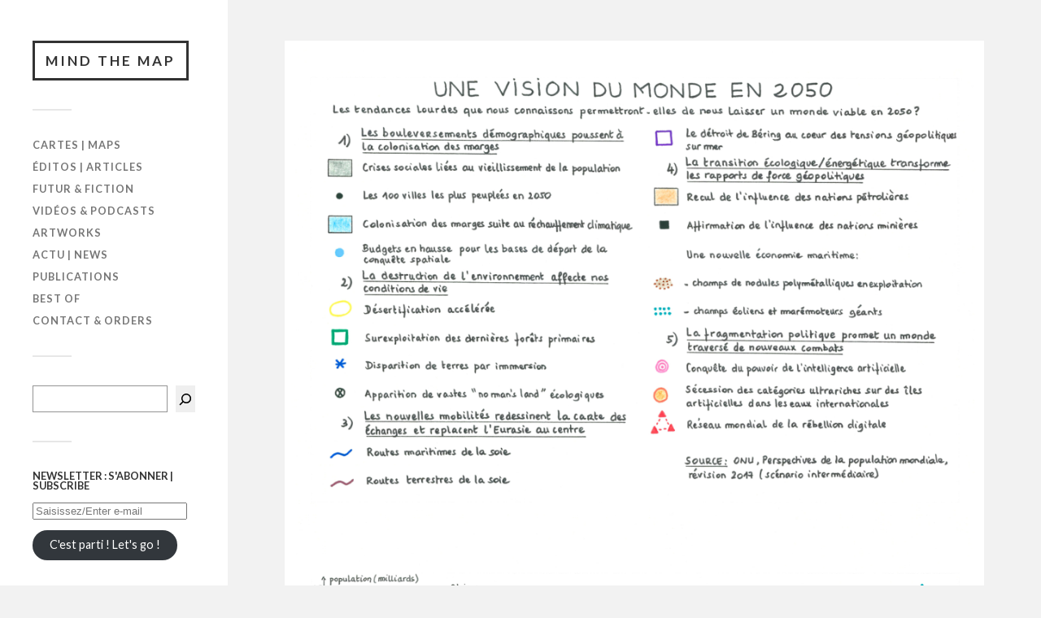

--- FILE ---
content_type: text/html; charset=UTF-8
request_url: https://mindthemap.fr/une-vision-du-monde-en-2050/vision-du-monde-en-2050-mtm-bd/
body_size: 10541
content:
<!DOCTYPE html>

<html class="no-js" lang="fr-FR">

	<head profile="http://gmpg.org/xfn/11">
		
		<meta http-equiv="Content-Type" content="text/html; charset=UTF-8" />
		<meta name="viewport" content="width=device-width, initial-scale=1.0, maximum-scale=1.0, user-scalable=no" >
		 
		<meta name='robots' content='index, follow, max-image-preview:large, max-snippet:-1, max-video-preview:-1' />
	<style>img:is([sizes="auto" i], [sizes^="auto," i]) { contain-intrinsic-size: 3000px 1500px }</style>
	<script>document.documentElement.className = document.documentElement.className.replace("no-js","js");</script>

	<!-- This site is optimized with the Yoast SEO plugin v26.6 - https://yoast.com/wordpress/plugins/seo/ -->
	<title>Vision du monde en 2050 MTM BD - Mind The Map</title>
	<link rel="canonical" href="https://mindthemap.fr/une-vision-du-monde-en-2050/vision-du-monde-en-2050-mtm-bd/" />
	<meta property="og:locale" content="fr_FR" />
	<meta property="og:type" content="article" />
	<meta property="og:title" content="Vision du monde en 2050 MTM BD - Mind The Map" />
	<meta property="og:url" content="https://mindthemap.fr/une-vision-du-monde-en-2050/vision-du-monde-en-2050-mtm-bd/" />
	<meta property="og:site_name" content="Mind The Map" />
	<meta property="article:modified_time" content="2019-12-13T11:30:50+00:00" />
	<meta property="og:image" content="https://mindthemap.fr/une-vision-du-monde-en-2050/vision-du-monde-en-2050-mtm-bd" />
	<meta property="og:image:width" content="1500" />
	<meta property="og:image:height" content="2122" />
	<meta property="og:image:type" content="image/jpeg" />
	<meta name="twitter:card" content="summary_large_image" />
	<meta name="twitter:site" content="@cpchabert" />
	<script type="application/ld+json" class="yoast-schema-graph">{"@context":"https://schema.org","@graph":[{"@type":"WebPage","@id":"https://mindthemap.fr/une-vision-du-monde-en-2050/vision-du-monde-en-2050-mtm-bd/","url":"https://mindthemap.fr/une-vision-du-monde-en-2050/vision-du-monde-en-2050-mtm-bd/","name":"Vision du monde en 2050 MTM BD - Mind The Map","isPartOf":{"@id":"https://mindthemap.fr/#website"},"primaryImageOfPage":{"@id":"https://mindthemap.fr/une-vision-du-monde-en-2050/vision-du-monde-en-2050-mtm-bd/#primaryimage"},"image":{"@id":"https://mindthemap.fr/une-vision-du-monde-en-2050/vision-du-monde-en-2050-mtm-bd/#primaryimage"},"thumbnailUrl":"https://i0.wp.com/mindthemap.fr/wp-content/uploads/2019/12/Vision-du-monde-en-2050-MTM-BD.jpg?fit=1500%2C2122&ssl=1","datePublished":"2019-12-13T11:30:40+00:00","dateModified":"2019-12-13T11:30:50+00:00","breadcrumb":{"@id":"https://mindthemap.fr/une-vision-du-monde-en-2050/vision-du-monde-en-2050-mtm-bd/#breadcrumb"},"inLanguage":"fr-FR","potentialAction":[{"@type":"ReadAction","target":["https://mindthemap.fr/une-vision-du-monde-en-2050/vision-du-monde-en-2050-mtm-bd/"]}]},{"@type":"ImageObject","inLanguage":"fr-FR","@id":"https://mindthemap.fr/une-vision-du-monde-en-2050/vision-du-monde-en-2050-mtm-bd/#primaryimage","url":"https://i0.wp.com/mindthemap.fr/wp-content/uploads/2019/12/Vision-du-monde-en-2050-MTM-BD.jpg?fit=1500%2C2122&ssl=1","contentUrl":"https://i0.wp.com/mindthemap.fr/wp-content/uploads/2019/12/Vision-du-monde-en-2050-MTM-BD.jpg?fit=1500%2C2122&ssl=1"},{"@type":"BreadcrumbList","@id":"https://mindthemap.fr/une-vision-du-monde-en-2050/vision-du-monde-en-2050-mtm-bd/#breadcrumb","itemListElement":[{"@type":"ListItem","position":1,"name":"Accueil","item":"https://mindthemap.fr/"},{"@type":"ListItem","position":2,"name":"Une vision du monde en 2050","item":"https://mindthemap.fr/une-vision-du-monde-en-2050/"},{"@type":"ListItem","position":3,"name":"Vision du monde en 2050 MTM BD"}]},{"@type":"WebSite","@id":"https://mindthemap.fr/#website","url":"https://mindthemap.fr/","name":"Mind The Map","description":"Cartes, Géopolitique | Maps, Geopolitics","potentialAction":[{"@type":"SearchAction","target":{"@type":"EntryPoint","urlTemplate":"https://mindthemap.fr/?s={search_term_string}"},"query-input":{"@type":"PropertyValueSpecification","valueRequired":true,"valueName":"search_term_string"}}],"inLanguage":"fr-FR"}]}</script>
	<!-- / Yoast SEO plugin. -->


<link rel='dns-prefetch' href='//secure.gravatar.com' />
<link rel='dns-prefetch' href='//stats.wp.com' />
<link rel='dns-prefetch' href='//v0.wordpress.com' />
<link rel='dns-prefetch' href='//widgets.wp.com' />
<link rel='dns-prefetch' href='//s0.wp.com' />
<link rel='dns-prefetch' href='//0.gravatar.com' />
<link rel='dns-prefetch' href='//1.gravatar.com' />
<link rel='dns-prefetch' href='//2.gravatar.com' />
<link rel='preconnect' href='//i0.wp.com' />
<link rel="alternate" type="application/rss+xml" title="Mind The Map &raquo; Flux" href="https://mindthemap.fr/feed/" />
<link rel="alternate" type="application/rss+xml" title="Mind The Map &raquo; Flux des commentaires" href="https://mindthemap.fr/comments/feed/" />
<link rel="alternate" type="application/rss+xml" title="Mind The Map &raquo; Vision du monde en 2050 MTM BD Flux des commentaires" href="https://mindthemap.fr/une-vision-du-monde-en-2050/vision-du-monde-en-2050-mtm-bd/feed/" />
		<!-- This site uses the Google Analytics by ExactMetrics plugin v8.11.1 - Using Analytics tracking - https://www.exactmetrics.com/ -->
		<!-- Note: ExactMetrics is not currently configured on this site. The site owner needs to authenticate with Google Analytics in the ExactMetrics settings panel. -->
					<!-- No tracking code set -->
				<!-- / Google Analytics by ExactMetrics -->
		<script type="text/javascript">
/* <![CDATA[ */
window._wpemojiSettings = {"baseUrl":"https:\/\/s.w.org\/images\/core\/emoji\/15.0.3\/72x72\/","ext":".png","svgUrl":"https:\/\/s.w.org\/images\/core\/emoji\/15.0.3\/svg\/","svgExt":".svg","source":{"concatemoji":"https:\/\/mindthemap.fr\/wp-includes\/js\/wp-emoji-release.min.js?ver=6.7.4"}};
/*! This file is auto-generated */
!function(i,n){var o,s,e;function c(e){try{var t={supportTests:e,timestamp:(new Date).valueOf()};sessionStorage.setItem(o,JSON.stringify(t))}catch(e){}}function p(e,t,n){e.clearRect(0,0,e.canvas.width,e.canvas.height),e.fillText(t,0,0);var t=new Uint32Array(e.getImageData(0,0,e.canvas.width,e.canvas.height).data),r=(e.clearRect(0,0,e.canvas.width,e.canvas.height),e.fillText(n,0,0),new Uint32Array(e.getImageData(0,0,e.canvas.width,e.canvas.height).data));return t.every(function(e,t){return e===r[t]})}function u(e,t,n){switch(t){case"flag":return n(e,"\ud83c\udff3\ufe0f\u200d\u26a7\ufe0f","\ud83c\udff3\ufe0f\u200b\u26a7\ufe0f")?!1:!n(e,"\ud83c\uddfa\ud83c\uddf3","\ud83c\uddfa\u200b\ud83c\uddf3")&&!n(e,"\ud83c\udff4\udb40\udc67\udb40\udc62\udb40\udc65\udb40\udc6e\udb40\udc67\udb40\udc7f","\ud83c\udff4\u200b\udb40\udc67\u200b\udb40\udc62\u200b\udb40\udc65\u200b\udb40\udc6e\u200b\udb40\udc67\u200b\udb40\udc7f");case"emoji":return!n(e,"\ud83d\udc26\u200d\u2b1b","\ud83d\udc26\u200b\u2b1b")}return!1}function f(e,t,n){var r="undefined"!=typeof WorkerGlobalScope&&self instanceof WorkerGlobalScope?new OffscreenCanvas(300,150):i.createElement("canvas"),a=r.getContext("2d",{willReadFrequently:!0}),o=(a.textBaseline="top",a.font="600 32px Arial",{});return e.forEach(function(e){o[e]=t(a,e,n)}),o}function t(e){var t=i.createElement("script");t.src=e,t.defer=!0,i.head.appendChild(t)}"undefined"!=typeof Promise&&(o="wpEmojiSettingsSupports",s=["flag","emoji"],n.supports={everything:!0,everythingExceptFlag:!0},e=new Promise(function(e){i.addEventListener("DOMContentLoaded",e,{once:!0})}),new Promise(function(t){var n=function(){try{var e=JSON.parse(sessionStorage.getItem(o));if("object"==typeof e&&"number"==typeof e.timestamp&&(new Date).valueOf()<e.timestamp+604800&&"object"==typeof e.supportTests)return e.supportTests}catch(e){}return null}();if(!n){if("undefined"!=typeof Worker&&"undefined"!=typeof OffscreenCanvas&&"undefined"!=typeof URL&&URL.createObjectURL&&"undefined"!=typeof Blob)try{var e="postMessage("+f.toString()+"("+[JSON.stringify(s),u.toString(),p.toString()].join(",")+"));",r=new Blob([e],{type:"text/javascript"}),a=new Worker(URL.createObjectURL(r),{name:"wpTestEmojiSupports"});return void(a.onmessage=function(e){c(n=e.data),a.terminate(),t(n)})}catch(e){}c(n=f(s,u,p))}t(n)}).then(function(e){for(var t in e)n.supports[t]=e[t],n.supports.everything=n.supports.everything&&n.supports[t],"flag"!==t&&(n.supports.everythingExceptFlag=n.supports.everythingExceptFlag&&n.supports[t]);n.supports.everythingExceptFlag=n.supports.everythingExceptFlag&&!n.supports.flag,n.DOMReady=!1,n.readyCallback=function(){n.DOMReady=!0}}).then(function(){return e}).then(function(){var e;n.supports.everything||(n.readyCallback(),(e=n.source||{}).concatemoji?t(e.concatemoji):e.wpemoji&&e.twemoji&&(t(e.twemoji),t(e.wpemoji)))}))}((window,document),window._wpemojiSettings);
/* ]]> */
</script>
<style id='wp-emoji-styles-inline-css' type='text/css'>

	img.wp-smiley, img.emoji {
		display: inline !important;
		border: none !important;
		box-shadow: none !important;
		height: 1em !important;
		width: 1em !important;
		margin: 0 0.07em !important;
		vertical-align: -0.1em !important;
		background: none !important;
		padding: 0 !important;
	}
</style>
<link rel='stylesheet' id='wp-block-library-css' href='https://mindthemap.fr/wp-includes/css/dist/block-library/style.min.css?ver=6.7.4' type='text/css' media='all' />
<link rel='stylesheet' id='mediaelement-css' href='https://mindthemap.fr/wp-includes/js/mediaelement/mediaelementplayer-legacy.min.css?ver=4.2.17' type='text/css' media='all' />
<link rel='stylesheet' id='wp-mediaelement-css' href='https://mindthemap.fr/wp-includes/js/mediaelement/wp-mediaelement.min.css?ver=6.7.4' type='text/css' media='all' />
<style id='jetpack-sharing-buttons-style-inline-css' type='text/css'>
.jetpack-sharing-buttons__services-list{display:flex;flex-direction:row;flex-wrap:wrap;gap:0;list-style-type:none;margin:5px;padding:0}.jetpack-sharing-buttons__services-list.has-small-icon-size{font-size:12px}.jetpack-sharing-buttons__services-list.has-normal-icon-size{font-size:16px}.jetpack-sharing-buttons__services-list.has-large-icon-size{font-size:24px}.jetpack-sharing-buttons__services-list.has-huge-icon-size{font-size:36px}@media print{.jetpack-sharing-buttons__services-list{display:none!important}}.editor-styles-wrapper .wp-block-jetpack-sharing-buttons{gap:0;padding-inline-start:0}ul.jetpack-sharing-buttons__services-list.has-background{padding:1.25em 2.375em}
</style>
<style id='classic-theme-styles-inline-css' type='text/css'>
/*! This file is auto-generated */
.wp-block-button__link{color:#fff;background-color:#32373c;border-radius:9999px;box-shadow:none;text-decoration:none;padding:calc(.667em + 2px) calc(1.333em + 2px);font-size:1.125em}.wp-block-file__button{background:#32373c;color:#fff;text-decoration:none}
</style>
<style id='global-styles-inline-css' type='text/css'>
:root{--wp--preset--aspect-ratio--square: 1;--wp--preset--aspect-ratio--4-3: 4/3;--wp--preset--aspect-ratio--3-4: 3/4;--wp--preset--aspect-ratio--3-2: 3/2;--wp--preset--aspect-ratio--2-3: 2/3;--wp--preset--aspect-ratio--16-9: 16/9;--wp--preset--aspect-ratio--9-16: 9/16;--wp--preset--color--black: #333;--wp--preset--color--cyan-bluish-gray: #abb8c3;--wp--preset--color--white: #fff;--wp--preset--color--pale-pink: #f78da7;--wp--preset--color--vivid-red: #cf2e2e;--wp--preset--color--luminous-vivid-orange: #ff6900;--wp--preset--color--luminous-vivid-amber: #fcb900;--wp--preset--color--light-green-cyan: #7bdcb5;--wp--preset--color--vivid-green-cyan: #00d084;--wp--preset--color--pale-cyan-blue: #8ed1fc;--wp--preset--color--vivid-cyan-blue: #0693e3;--wp--preset--color--vivid-purple: #9b51e0;--wp--preset--color--accent: #019EBD;--wp--preset--color--dark-gray: #444;--wp--preset--color--medium-gray: #666;--wp--preset--color--light-gray: #767676;--wp--preset--gradient--vivid-cyan-blue-to-vivid-purple: linear-gradient(135deg,rgba(6,147,227,1) 0%,rgb(155,81,224) 100%);--wp--preset--gradient--light-green-cyan-to-vivid-green-cyan: linear-gradient(135deg,rgb(122,220,180) 0%,rgb(0,208,130) 100%);--wp--preset--gradient--luminous-vivid-amber-to-luminous-vivid-orange: linear-gradient(135deg,rgba(252,185,0,1) 0%,rgba(255,105,0,1) 100%);--wp--preset--gradient--luminous-vivid-orange-to-vivid-red: linear-gradient(135deg,rgba(255,105,0,1) 0%,rgb(207,46,46) 100%);--wp--preset--gradient--very-light-gray-to-cyan-bluish-gray: linear-gradient(135deg,rgb(238,238,238) 0%,rgb(169,184,195) 100%);--wp--preset--gradient--cool-to-warm-spectrum: linear-gradient(135deg,rgb(74,234,220) 0%,rgb(151,120,209) 20%,rgb(207,42,186) 40%,rgb(238,44,130) 60%,rgb(251,105,98) 80%,rgb(254,248,76) 100%);--wp--preset--gradient--blush-light-purple: linear-gradient(135deg,rgb(255,206,236) 0%,rgb(152,150,240) 100%);--wp--preset--gradient--blush-bordeaux: linear-gradient(135deg,rgb(254,205,165) 0%,rgb(254,45,45) 50%,rgb(107,0,62) 100%);--wp--preset--gradient--luminous-dusk: linear-gradient(135deg,rgb(255,203,112) 0%,rgb(199,81,192) 50%,rgb(65,88,208) 100%);--wp--preset--gradient--pale-ocean: linear-gradient(135deg,rgb(255,245,203) 0%,rgb(182,227,212) 50%,rgb(51,167,181) 100%);--wp--preset--gradient--electric-grass: linear-gradient(135deg,rgb(202,248,128) 0%,rgb(113,206,126) 100%);--wp--preset--gradient--midnight: linear-gradient(135deg,rgb(2,3,129) 0%,rgb(40,116,252) 100%);--wp--preset--font-size--small: 16px;--wp--preset--font-size--medium: 20px;--wp--preset--font-size--large: 24px;--wp--preset--font-size--x-large: 42px;--wp--preset--font-size--normal: 18px;--wp--preset--font-size--larger: 27px;--wp--preset--spacing--20: 0.44rem;--wp--preset--spacing--30: 0.67rem;--wp--preset--spacing--40: 1rem;--wp--preset--spacing--50: 1.5rem;--wp--preset--spacing--60: 2.25rem;--wp--preset--spacing--70: 3.38rem;--wp--preset--spacing--80: 5.06rem;--wp--preset--shadow--natural: 6px 6px 9px rgba(0, 0, 0, 0.2);--wp--preset--shadow--deep: 12px 12px 50px rgba(0, 0, 0, 0.4);--wp--preset--shadow--sharp: 6px 6px 0px rgba(0, 0, 0, 0.2);--wp--preset--shadow--outlined: 6px 6px 0px -3px rgba(255, 255, 255, 1), 6px 6px rgba(0, 0, 0, 1);--wp--preset--shadow--crisp: 6px 6px 0px rgba(0, 0, 0, 1);}:where(.is-layout-flex){gap: 0.5em;}:where(.is-layout-grid){gap: 0.5em;}body .is-layout-flex{display: flex;}.is-layout-flex{flex-wrap: wrap;align-items: center;}.is-layout-flex > :is(*, div){margin: 0;}body .is-layout-grid{display: grid;}.is-layout-grid > :is(*, div){margin: 0;}:where(.wp-block-columns.is-layout-flex){gap: 2em;}:where(.wp-block-columns.is-layout-grid){gap: 2em;}:where(.wp-block-post-template.is-layout-flex){gap: 1.25em;}:where(.wp-block-post-template.is-layout-grid){gap: 1.25em;}.has-black-color{color: var(--wp--preset--color--black) !important;}.has-cyan-bluish-gray-color{color: var(--wp--preset--color--cyan-bluish-gray) !important;}.has-white-color{color: var(--wp--preset--color--white) !important;}.has-pale-pink-color{color: var(--wp--preset--color--pale-pink) !important;}.has-vivid-red-color{color: var(--wp--preset--color--vivid-red) !important;}.has-luminous-vivid-orange-color{color: var(--wp--preset--color--luminous-vivid-orange) !important;}.has-luminous-vivid-amber-color{color: var(--wp--preset--color--luminous-vivid-amber) !important;}.has-light-green-cyan-color{color: var(--wp--preset--color--light-green-cyan) !important;}.has-vivid-green-cyan-color{color: var(--wp--preset--color--vivid-green-cyan) !important;}.has-pale-cyan-blue-color{color: var(--wp--preset--color--pale-cyan-blue) !important;}.has-vivid-cyan-blue-color{color: var(--wp--preset--color--vivid-cyan-blue) !important;}.has-vivid-purple-color{color: var(--wp--preset--color--vivid-purple) !important;}.has-black-background-color{background-color: var(--wp--preset--color--black) !important;}.has-cyan-bluish-gray-background-color{background-color: var(--wp--preset--color--cyan-bluish-gray) !important;}.has-white-background-color{background-color: var(--wp--preset--color--white) !important;}.has-pale-pink-background-color{background-color: var(--wp--preset--color--pale-pink) !important;}.has-vivid-red-background-color{background-color: var(--wp--preset--color--vivid-red) !important;}.has-luminous-vivid-orange-background-color{background-color: var(--wp--preset--color--luminous-vivid-orange) !important;}.has-luminous-vivid-amber-background-color{background-color: var(--wp--preset--color--luminous-vivid-amber) !important;}.has-light-green-cyan-background-color{background-color: var(--wp--preset--color--light-green-cyan) !important;}.has-vivid-green-cyan-background-color{background-color: var(--wp--preset--color--vivid-green-cyan) !important;}.has-pale-cyan-blue-background-color{background-color: var(--wp--preset--color--pale-cyan-blue) !important;}.has-vivid-cyan-blue-background-color{background-color: var(--wp--preset--color--vivid-cyan-blue) !important;}.has-vivid-purple-background-color{background-color: var(--wp--preset--color--vivid-purple) !important;}.has-black-border-color{border-color: var(--wp--preset--color--black) !important;}.has-cyan-bluish-gray-border-color{border-color: var(--wp--preset--color--cyan-bluish-gray) !important;}.has-white-border-color{border-color: var(--wp--preset--color--white) !important;}.has-pale-pink-border-color{border-color: var(--wp--preset--color--pale-pink) !important;}.has-vivid-red-border-color{border-color: var(--wp--preset--color--vivid-red) !important;}.has-luminous-vivid-orange-border-color{border-color: var(--wp--preset--color--luminous-vivid-orange) !important;}.has-luminous-vivid-amber-border-color{border-color: var(--wp--preset--color--luminous-vivid-amber) !important;}.has-light-green-cyan-border-color{border-color: var(--wp--preset--color--light-green-cyan) !important;}.has-vivid-green-cyan-border-color{border-color: var(--wp--preset--color--vivid-green-cyan) !important;}.has-pale-cyan-blue-border-color{border-color: var(--wp--preset--color--pale-cyan-blue) !important;}.has-vivid-cyan-blue-border-color{border-color: var(--wp--preset--color--vivid-cyan-blue) !important;}.has-vivid-purple-border-color{border-color: var(--wp--preset--color--vivid-purple) !important;}.has-vivid-cyan-blue-to-vivid-purple-gradient-background{background: var(--wp--preset--gradient--vivid-cyan-blue-to-vivid-purple) !important;}.has-light-green-cyan-to-vivid-green-cyan-gradient-background{background: var(--wp--preset--gradient--light-green-cyan-to-vivid-green-cyan) !important;}.has-luminous-vivid-amber-to-luminous-vivid-orange-gradient-background{background: var(--wp--preset--gradient--luminous-vivid-amber-to-luminous-vivid-orange) !important;}.has-luminous-vivid-orange-to-vivid-red-gradient-background{background: var(--wp--preset--gradient--luminous-vivid-orange-to-vivid-red) !important;}.has-very-light-gray-to-cyan-bluish-gray-gradient-background{background: var(--wp--preset--gradient--very-light-gray-to-cyan-bluish-gray) !important;}.has-cool-to-warm-spectrum-gradient-background{background: var(--wp--preset--gradient--cool-to-warm-spectrum) !important;}.has-blush-light-purple-gradient-background{background: var(--wp--preset--gradient--blush-light-purple) !important;}.has-blush-bordeaux-gradient-background{background: var(--wp--preset--gradient--blush-bordeaux) !important;}.has-luminous-dusk-gradient-background{background: var(--wp--preset--gradient--luminous-dusk) !important;}.has-pale-ocean-gradient-background{background: var(--wp--preset--gradient--pale-ocean) !important;}.has-electric-grass-gradient-background{background: var(--wp--preset--gradient--electric-grass) !important;}.has-midnight-gradient-background{background: var(--wp--preset--gradient--midnight) !important;}.has-small-font-size{font-size: var(--wp--preset--font-size--small) !important;}.has-medium-font-size{font-size: var(--wp--preset--font-size--medium) !important;}.has-large-font-size{font-size: var(--wp--preset--font-size--large) !important;}.has-x-large-font-size{font-size: var(--wp--preset--font-size--x-large) !important;}
:where(.wp-block-post-template.is-layout-flex){gap: 1.25em;}:where(.wp-block-post-template.is-layout-grid){gap: 1.25em;}
:where(.wp-block-columns.is-layout-flex){gap: 2em;}:where(.wp-block-columns.is-layout-grid){gap: 2em;}
:root :where(.wp-block-pullquote){font-size: 1.5em;line-height: 1.6;}
</style>
<link rel='stylesheet' id='wpccp-css' href='https://mindthemap.fr/wp-content/plugins/wp-content-copy-protection/assets/css/style.min.css?ver=1694451159' type='text/css' media='all' />
<link rel='stylesheet' id='jetpack_likes-css' href='https://mindthemap.fr/wp-content/plugins/jetpack/modules/likes/style.css?ver=15.3.1' type='text/css' media='all' />
<link rel='stylesheet' id='jetpack-subscriptions-css' href='https://mindthemap.fr/wp-content/plugins/jetpack/_inc/build/subscriptions/subscriptions.min.css?ver=15.3.1' type='text/css' media='all' />
<link rel='stylesheet' id='sedlex_styles-css' href='https://mindthemap.fr/wp-content/sedlex/inline_styles/4b973e9b076e26f9e134ba39fcc5fe95b6c3ea9a.css?ver=20260117' type='text/css' media='all' />
<link rel='stylesheet' id='fukasawa_googleFonts-css' href='//fonts.googleapis.com/css?family=Lato%3A400%2C400italic%2C700%2C700italic&#038;ver=6.7.4' type='text/css' media='all' />
<link rel='stylesheet' id='fukasawa_genericons-css' href='https://mindthemap.fr/wp-content/themes/fukasawa/assets/fonts/genericons/genericons.css?ver=6.7.4' type='text/css' media='all' />
<link rel='stylesheet' id='fukasawa_style-css' href='https://mindthemap.fr/wp-content/themes/fukasawa/style.css' type='text/css' media='all' />
<script type="text/javascript" src="https://mindthemap.fr/wp-includes/js/jquery/jquery.min.js?ver=3.7.1" id="jquery-core-js"></script>
<script type="text/javascript" src="https://mindthemap.fr/wp-includes/js/jquery/jquery-migrate.min.js?ver=3.4.1" id="jquery-migrate-js"></script>
<script type="text/javascript" src="https://mindthemap.fr/wp-content/themes/fukasawa/assets/js/flexslider.js?ver=1" id="fukasawa_flexslider-js"></script>
<script type="text/javascript" src="https://mindthemap.fr/wp-content/sedlex/inline_scripts/76acc4843b0c54f49d2e8021dfc2ce2039368889.js?ver=20260117" id="sedlex_scripts-js"></script>
<link rel="https://api.w.org/" href="https://mindthemap.fr/wp-json/" /><link rel="alternate" title="JSON" type="application/json" href="https://mindthemap.fr/wp-json/wp/v2/media/1561" /><link rel="EditURI" type="application/rsd+xml" title="RSD" href="https://mindthemap.fr/xmlrpc.php?rsd" />
<meta name="generator" content="WordPress 6.7.4" />
<link rel='shortlink' href='https://wp.me/a9aHEK-pb' />
<link rel="alternate" title="oEmbed (JSON)" type="application/json+oembed" href="https://mindthemap.fr/wp-json/oembed/1.0/embed?url=https%3A%2F%2Fmindthemap.fr%2Fune-vision-du-monde-en-2050%2Fvision-du-monde-en-2050-mtm-bd%2F" />
<link rel="alternate" title="oEmbed (XML)" type="text/xml+oembed" href="https://mindthemap.fr/wp-json/oembed/1.0/embed?url=https%3A%2F%2Fmindthemap.fr%2Fune-vision-du-monde-en-2050%2Fvision-du-monde-en-2050-mtm-bd%2F&#038;format=xml" />
	<style>img#wpstats{display:none}</style>
		<!-- Customizer CSS --><style type="text/css"></style><!--/Customizer CSS--><link rel="icon" href="https://i0.wp.com/mindthemap.fr/wp-content/uploads/2017/09/cropped-LOGO-black.jpg?fit=32%2C32&#038;ssl=1" sizes="32x32" />
<link rel="icon" href="https://i0.wp.com/mindthemap.fr/wp-content/uploads/2017/09/cropped-LOGO-black.jpg?fit=192%2C192&#038;ssl=1" sizes="192x192" />
<link rel="apple-touch-icon" href="https://i0.wp.com/mindthemap.fr/wp-content/uploads/2017/09/cropped-LOGO-black.jpg?fit=180%2C180&#038;ssl=1" />
<meta name="msapplication-TileImage" content="https://i0.wp.com/mindthemap.fr/wp-content/uploads/2017/09/cropped-LOGO-black.jpg?fit=270%2C270&#038;ssl=1" />

<div align="center">
	<noscript>
		<div style="position:fixed; top:0px; left:0px; z-index:3000; height:100%; width:100%; background-color:#FFFFFF">
			<br/><br/>
			<div style="font-family: Tahoma; font-size: 14px; background-color:#FFFFCC; border: 1pt solid Black; padding: 10pt;">
				Sorry, you have Javascript Disabled! To see this page as it is meant to appear, please enable your Javascript!
			</div>
		</div>
	</noscript>
</div>
	
	</head>
	
	<body data-rsssl=1 class="attachment attachment-template-default single single-attachment postid-1561 attachmentid-1561 attachment-jpeg wp-is-not-mobile">

		
		<a class="skip-link button" href="#site-content">Skip to the content</a>
	
		<div class="mobile-navigation">
	
			<ul class="mobile-menu">
						
				<li id="menu-item-566" class="menu-item menu-item-type-taxonomy menu-item-object-category menu-item-566"><a href="https://mindthemap.fr/category/cartes/">Cartes | Maps</a></li>
<li id="menu-item-567" class="menu-item menu-item-type-taxonomy menu-item-object-category menu-item-567"><a href="https://mindthemap.fr/category/articles/">Éditos | Articles</a></li>
<li id="menu-item-1427" class="menu-item menu-item-type-taxonomy menu-item-object-category menu-item-1427"><a href="https://mindthemap.fr/category/futur-fiction/">Futur &#038; Fiction</a></li>
<li id="menu-item-570" class="menu-item menu-item-type-taxonomy menu-item-object-category menu-item-570"><a href="https://mindthemap.fr/category/videos/">Vidéos &#038; Podcasts</a></li>
<li id="menu-item-900" class="menu-item menu-item-type-taxonomy menu-item-object-category menu-item-900"><a href="https://mindthemap.fr/category/illustrations/">Artworks</a></li>
<li id="menu-item-1223" class="menu-item menu-item-type-post_type menu-item-object-page menu-item-1223"><a href="https://mindthemap.fr/actu-news/">Actu | News</a></li>
<li id="menu-item-879" class="menu-item menu-item-type-post_type menu-item-object-page menu-item-879"><a href="https://mindthemap.fr/publications/">Publications</a></li>
<li id="menu-item-835" class="menu-item menu-item-type-post_type menu-item-object-page menu-item-835"><a href="https://mindthemap.fr/best-of-maps/">Best of</a></li>
<li id="menu-item-571" class="menu-item menu-item-type-post_type menu-item-object-page menu-item-571"><a href="https://mindthemap.fr/contacts/">Contact &#038; Orders</a></li>
				
			 </ul>
		 
		</div><!-- .mobile-navigation -->
	
		<div class="sidebar">
		
					
				<div class="blog-title">
					<a href="https://mindthemap.fr" rel="home">Mind The Map</a>
				</div>
				
						
			<button type="button" class="nav-toggle">
			
				<div class="bars">
					<div class="bar"></div>
					<div class="bar"></div>
					<div class="bar"></div>
				</div>
				
				<p>
					<span class="menu">Menu</span>
					<span class="close">Close</span>
				</p>
			
			</button>
			
			<ul class="main-menu">
				<li id="menu-item-566" class="menu-item menu-item-type-taxonomy menu-item-object-category menu-item-566"><a href="https://mindthemap.fr/category/cartes/">Cartes | Maps</a></li>
<li id="menu-item-567" class="menu-item menu-item-type-taxonomy menu-item-object-category menu-item-567"><a href="https://mindthemap.fr/category/articles/">Éditos | Articles</a></li>
<li id="menu-item-1427" class="menu-item menu-item-type-taxonomy menu-item-object-category menu-item-1427"><a href="https://mindthemap.fr/category/futur-fiction/">Futur &#038; Fiction</a></li>
<li id="menu-item-570" class="menu-item menu-item-type-taxonomy menu-item-object-category menu-item-570"><a href="https://mindthemap.fr/category/videos/">Vidéos &#038; Podcasts</a></li>
<li id="menu-item-900" class="menu-item menu-item-type-taxonomy menu-item-object-category menu-item-900"><a href="https://mindthemap.fr/category/illustrations/">Artworks</a></li>
<li id="menu-item-1223" class="menu-item menu-item-type-post_type menu-item-object-page menu-item-1223"><a href="https://mindthemap.fr/actu-news/">Actu | News</a></li>
<li id="menu-item-879" class="menu-item menu-item-type-post_type menu-item-object-page menu-item-879"><a href="https://mindthemap.fr/publications/">Publications</a></li>
<li id="menu-item-835" class="menu-item menu-item-type-post_type menu-item-object-page menu-item-835"><a href="https://mindthemap.fr/best-of-maps/">Best of</a></li>
<li id="menu-item-571" class="menu-item menu-item-type-post_type menu-item-object-page menu-item-571"><a href="https://mindthemap.fr/contacts/">Contact &#038; Orders</a></li>
			</ul><!-- .main-menu -->

							<div class="widgets">
					<div id="block-3" class="widget widget_block widget_search"><div class="widget-content clear"><form role="search" method="get" action="https://mindthemap.fr/" class="wp-block-search__button-inside wp-block-search__icon-button wp-block-search"    ><label class="wp-block-search__label screen-reader-text" for="wp-block-search__input-1" >Rechercher</label><div class="wp-block-search__inside-wrapper "  style="width: 259px"><input class="wp-block-search__input" id="wp-block-search__input-1" placeholder="" value="" type="search" name="s" required /><button aria-label="Rechercher" class="wp-block-search__button has-icon wp-element-button" type="submit" ><svg class="search-icon" viewBox="0 0 24 24" width="24" height="24">
					<path d="M13 5c-3.3 0-6 2.7-6 6 0 1.4.5 2.7 1.3 3.7l-3.8 3.8 1.1 1.1 3.8-3.8c1 .8 2.3 1.3 3.7 1.3 3.3 0 6-2.7 6-6S16.3 5 13 5zm0 10.5c-2.5 0-4.5-2-4.5-4.5s2-4.5 4.5-4.5 4.5 2 4.5 4.5-2 4.5-4.5 4.5z"></path>
				</svg></button></div></form></div></div><div id="blog_subscription-16" class="widget widget_blog_subscription jetpack_subscription_widget"><div class="widget-content clear"><h3 class="widget-title">NEWSLETTER : S&#039;ABONNER | SUBSCRIBE</h3>
			<div class="wp-block-jetpack-subscriptions__container">
			<form action="#" method="post" accept-charset="utf-8" id="subscribe-blog-blog_subscription-16"
				data-blog="135538122"
				data-post_access_level="everybody" >
									<p id="subscribe-email">
						<label id="jetpack-subscribe-label"
							class="screen-reader-text"
							for="subscribe-field-blog_subscription-16">
							Saisissez/Enter e-mail						</label>
						<input type="email" name="email" autocomplete="email" required="required"
																					value=""
							id="subscribe-field-blog_subscription-16"
							placeholder="Saisissez/Enter e-mail"
						/>
					</p>

					<p id="subscribe-submit"
											>
						<input type="hidden" name="action" value="subscribe"/>
						<input type="hidden" name="source" value="https://mindthemap.fr/une-vision-du-monde-en-2050/vision-du-monde-en-2050-mtm-bd/"/>
						<input type="hidden" name="sub-type" value="widget"/>
						<input type="hidden" name="redirect_fragment" value="subscribe-blog-blog_subscription-16"/>
						<input type="hidden" id="_wpnonce" name="_wpnonce" value="d5c7061a5f" /><input type="hidden" name="_wp_http_referer" value="/une-vision-du-monde-en-2050/vision-du-monde-en-2050-mtm-bd/" />						<button type="submit"
															class="wp-block-button__link"
																					name="jetpack_subscriptions_widget"
						>
							C'est parti ! Let's go !						</button>
					</p>
							</form>
						</div>
			
</div></div><div id="wpcom_social_media_icons_widget-7" class="widget widget_wpcom_social_media_icons_widget"><div class="widget-content clear"><ul><li><a href="https://twitter.com/@cpchabert/" class="genericon genericon-twitter" target="_blank"><span class="screen-reader-text">Voir le profil de @cpchabert sur Twitter</span></a></li><li><a href="https://www.instagram.com/mindthemap.fr/" class="genericon genericon-instagram" target="_blank"><span class="screen-reader-text">Voir le profil de mindthemap.fr sur Instagram</span></a></li><li><a href="https://www.linkedin.com/in/christophe-chabert-21778b3b/" class="genericon genericon-linkedin" target="_blank"><span class="screen-reader-text">LinkedIn</span></a></li><li><a href="https://www.youtube.com/channel/UCCXpdXDs1wTzGWWrtNympfQ" class="genericon genericon-youtube" target="_blank"><span class="screen-reader-text">YouTube</span></a></li><li><a href="https://profiles.wordpress.org/cpchabert/" class="genericon genericon-wordpress" target="_blank"><span class="screen-reader-text">WordPress.org</span></a></li></ul></div></div><div id="text-7" class="widget widget_text"><div class="widget-content clear">			<div class="textwidget"><p><strong>100% FAIT MAIN | HANDMADE | HECHO A MANO</strong></p>
</div>
		</div></div><div id="text-5" class="widget widget_text"><div class="widget-content clear">			<div class="textwidget"><p>Le contenu de ce site est protégé par le droit d&rsquo;auteur | Copyrighted works</p>
</div>
		</div></div><div id="top-posts-3" class="widget widget_top-posts"><div class="widget-content clear"><ul class='widgets-list-layout no-grav'>
<li><a href="https://mindthemap.fr/france-des-13-regions/" title="Un découpage de la France en 13 régions et 20 provinces" class="bump-view" data-bump-view="tp"><img loading="lazy" width="40" height="40" src="https://i0.wp.com/mindthemap.fr/wp-content/uploads/2019/08/France-des-8-re%CC%81gions-600.jpeg?fit=400%2C566&#038;ssl=1&#038;resize=40%2C40" srcset="https://i0.wp.com/mindthemap.fr/wp-content/uploads/2019/08/France-des-8-re%CC%81gions-600.jpeg?fit=400%2C566&amp;ssl=1&amp;resize=40%2C40 1x, https://i0.wp.com/mindthemap.fr/wp-content/uploads/2019/08/France-des-8-re%CC%81gions-600.jpeg?fit=400%2C566&amp;ssl=1&amp;resize=60%2C60 1.5x, https://i0.wp.com/mindthemap.fr/wp-content/uploads/2019/08/France-des-8-re%CC%81gions-600.jpeg?fit=400%2C566&amp;ssl=1&amp;resize=80%2C80 2x, https://i0.wp.com/mindthemap.fr/wp-content/uploads/2019/08/France-des-8-re%CC%81gions-600.jpeg?fit=400%2C566&amp;ssl=1&amp;resize=120%2C120 3x, https://i0.wp.com/mindthemap.fr/wp-content/uploads/2019/08/France-des-8-re%CC%81gions-600.jpeg?fit=400%2C566&amp;ssl=1&amp;resize=160%2C160 4x" alt="Un découpage de la France en 13 régions et 20 provinces" data-pin-nopin="true" class="widgets-list-layout-blavatar" /></a><div class="widgets-list-layout-links">
								<a href="https://mindthemap.fr/france-des-13-regions/" title="Un découpage de la France en 13 régions et 20 provinces" class="bump-view" data-bump-view="tp">Un découpage de la France en 13 régions et 20 provinces</a>
							</div>
							</li><li><a href="https://mindthemap.fr/silicon-valley/" title="Silicon Valley : Tech Me To The Moon ! 🇬🇧" class="bump-view" data-bump-view="tp"><img loading="lazy" width="40" height="40" src="https://i0.wp.com/mindthemap.fr/wp-content/uploads/2018/06/Silicon-Valley_600.jpg?fit=600%2C849&#038;ssl=1&#038;resize=40%2C40" srcset="https://i0.wp.com/mindthemap.fr/wp-content/uploads/2018/06/Silicon-Valley_600.jpg?fit=600%2C849&amp;ssl=1&amp;resize=40%2C40 1x, https://i0.wp.com/mindthemap.fr/wp-content/uploads/2018/06/Silicon-Valley_600.jpg?fit=600%2C849&amp;ssl=1&amp;resize=60%2C60 1.5x, https://i0.wp.com/mindthemap.fr/wp-content/uploads/2018/06/Silicon-Valley_600.jpg?fit=600%2C849&amp;ssl=1&amp;resize=80%2C80 2x, https://i0.wp.com/mindthemap.fr/wp-content/uploads/2018/06/Silicon-Valley_600.jpg?fit=600%2C849&amp;ssl=1&amp;resize=120%2C120 3x, https://i0.wp.com/mindthemap.fr/wp-content/uploads/2018/06/Silicon-Valley_600.jpg?fit=600%2C849&amp;ssl=1&amp;resize=160%2C160 4x" alt="Silicon Valley : Tech Me To The Moon ! 🇬🇧" data-pin-nopin="true" class="widgets-list-layout-blavatar" /></a><div class="widgets-list-layout-links">
								<a href="https://mindthemap.fr/silicon-valley/" title="Silicon Valley : Tech Me To The Moon ! 🇬🇧" class="bump-view" data-bump-view="tp">Silicon Valley : Tech Me To The Moon ! 🇬🇧</a>
							</div>
							</li><li><a href="https://mindthemap.fr/topographie-du-territoire-europeen/" title="Carte physique : une topographie du territoire européen" class="bump-view" data-bump-view="tp"><img loading="lazy" width="40" height="40" src="https://i0.wp.com/mindthemap.fr/wp-content/uploads/2019/03/Europe-Physique_600.jpg?fit=600%2C426&#038;ssl=1&#038;resize=40%2C40" srcset="https://i0.wp.com/mindthemap.fr/wp-content/uploads/2019/03/Europe-Physique_600.jpg?fit=600%2C426&amp;ssl=1&amp;resize=40%2C40 1x, https://i0.wp.com/mindthemap.fr/wp-content/uploads/2019/03/Europe-Physique_600.jpg?fit=600%2C426&amp;ssl=1&amp;resize=60%2C60 1.5x, https://i0.wp.com/mindthemap.fr/wp-content/uploads/2019/03/Europe-Physique_600.jpg?fit=600%2C426&amp;ssl=1&amp;resize=80%2C80 2x, https://i0.wp.com/mindthemap.fr/wp-content/uploads/2019/03/Europe-Physique_600.jpg?fit=600%2C426&amp;ssl=1&amp;resize=120%2C120 3x, https://i0.wp.com/mindthemap.fr/wp-content/uploads/2019/03/Europe-Physique_600.jpg?fit=600%2C426&amp;ssl=1&amp;resize=160%2C160 4x" alt="Carte physique : une topographie du territoire européen" data-pin-nopin="true" class="widgets-list-layout-blavatar" /></a><div class="widgets-list-layout-links">
								<a href="https://mindthemap.fr/topographie-du-territoire-europeen/" title="Carte physique : une topographie du territoire européen" class="bump-view" data-bump-view="tp">Carte physique : une topographie du territoire européen</a>
							</div>
							</li><li><a href="https://mindthemap.fr/le-monde-en-cartes/" title="Le monde en cartes : la seconde édition dans les bacs!" class="bump-view" data-bump-view="tp"><img loading="lazy" width="40" height="40" src="https://i0.wp.com/mindthemap.fr/wp-content/uploads/2019/06/Capture-d%E2%80%99e%CC%81cran-2022-12-27-a%CC%80-14.59.23.png?fit=828%2C1200&#038;ssl=1&#038;resize=40%2C40" srcset="https://i0.wp.com/mindthemap.fr/wp-content/uploads/2019/06/Capture-d%E2%80%99e%CC%81cran-2022-12-27-a%CC%80-14.59.23.png?fit=828%2C1200&amp;ssl=1&amp;resize=40%2C40 1x, https://i0.wp.com/mindthemap.fr/wp-content/uploads/2019/06/Capture-d%E2%80%99e%CC%81cran-2022-12-27-a%CC%80-14.59.23.png?fit=828%2C1200&amp;ssl=1&amp;resize=60%2C60 1.5x, https://i0.wp.com/mindthemap.fr/wp-content/uploads/2019/06/Capture-d%E2%80%99e%CC%81cran-2022-12-27-a%CC%80-14.59.23.png?fit=828%2C1200&amp;ssl=1&amp;resize=80%2C80 2x, https://i0.wp.com/mindthemap.fr/wp-content/uploads/2019/06/Capture-d%E2%80%99e%CC%81cran-2022-12-27-a%CC%80-14.59.23.png?fit=828%2C1200&amp;ssl=1&amp;resize=120%2C120 3x, https://i0.wp.com/mindthemap.fr/wp-content/uploads/2019/06/Capture-d%E2%80%99e%CC%81cran-2022-12-27-a%CC%80-14.59.23.png?fit=828%2C1200&amp;ssl=1&amp;resize=160%2C160 4x" alt="Le monde en cartes : la seconde édition dans les bacs!" data-pin-nopin="true" class="widgets-list-layout-blavatar" /></a><div class="widgets-list-layout-links">
								<a href="https://mindthemap.fr/le-monde-en-cartes/" title="Le monde en cartes : la seconde édition dans les bacs!" class="bump-view" data-bump-view="tp">Le monde en cartes : la seconde édition dans les bacs!</a>
							</div>
							</li><li><a href="https://mindthemap.fr/civilizations/" title="L&#039;édit de Bordeaux de 1544 : le partage du nouveau monde" class="bump-view" data-bump-view="tp"><img loading="lazy" width="40" height="40" src="https://i0.wp.com/mindthemap.fr/wp-content/uploads/2021/09/Partage-de-Bordeaux-portada-1.jpg?fit=600%2C621&#038;ssl=1&#038;resize=40%2C40" srcset="https://i0.wp.com/mindthemap.fr/wp-content/uploads/2021/09/Partage-de-Bordeaux-portada-1.jpg?fit=600%2C621&amp;ssl=1&amp;resize=40%2C40 1x, https://i0.wp.com/mindthemap.fr/wp-content/uploads/2021/09/Partage-de-Bordeaux-portada-1.jpg?fit=600%2C621&amp;ssl=1&amp;resize=60%2C60 1.5x, https://i0.wp.com/mindthemap.fr/wp-content/uploads/2021/09/Partage-de-Bordeaux-portada-1.jpg?fit=600%2C621&amp;ssl=1&amp;resize=80%2C80 2x, https://i0.wp.com/mindthemap.fr/wp-content/uploads/2021/09/Partage-de-Bordeaux-portada-1.jpg?fit=600%2C621&amp;ssl=1&amp;resize=120%2C120 3x, https://i0.wp.com/mindthemap.fr/wp-content/uploads/2021/09/Partage-de-Bordeaux-portada-1.jpg?fit=600%2C621&amp;ssl=1&amp;resize=160%2C160 4x" alt="L&#039;édit de Bordeaux de 1544 : le partage du nouveau monde" data-pin-nopin="true" class="widgets-list-layout-blavatar" /></a><div class="widgets-list-layout-links">
								<a href="https://mindthemap.fr/civilizations/" title="L&#039;édit de Bordeaux de 1544 : le partage du nouveau monde" class="bump-view" data-bump-view="tp">L&#039;édit de Bordeaux de 1544 : le partage du nouveau monde</a>
							</div>
							</li></ul>
</div></div>				</div><!-- .widgets -->
			
			<div class="credits">
				<p>&copy; 2026 <a href="https://mindthemap.fr/">Mind The Map</a>.</p>
				<p>Powered by <a href="https://www.wordpress.org">WordPress</a>.</p>
				<p>Theme by <a href="https://www.andersnoren.se">Anders Nor&eacute;n</a>.</p>
			</div><!-- .credits -->
							
		</div><!-- .sidebar -->
	
		<main class="wrapper" id="site-content">
<div class="content thin">
											        
		
			<article id="post-1561" class="single post post-1561 attachment type-attachment status-inherit hentry">
					
				<figure class="featured-media">
					<img width="973" height="1376" src="https://i0.wp.com/mindthemap.fr/wp-content/uploads/2019/12/Vision-du-monde-en-2050-MTM-BD.jpg?fit=973%2C1376&amp;ssl=1" class="attachment-post-image size-post-image" alt="2050 carte" decoding="async" fetchpriority="high" srcset="https://i0.wp.com/mindthemap.fr/wp-content/uploads/2019/12/Vision-du-monde-en-2050-MTM-BD.jpg?w=1500&amp;ssl=1 1500w, https://i0.wp.com/mindthemap.fr/wp-content/uploads/2019/12/Vision-du-monde-en-2050-MTM-BD.jpg?resize=212%2C300&amp;ssl=1 212w, https://i0.wp.com/mindthemap.fr/wp-content/uploads/2019/12/Vision-du-monde-en-2050-MTM-BD.jpg?resize=768%2C1086&amp;ssl=1 768w, https://i0.wp.com/mindthemap.fr/wp-content/uploads/2019/12/Vision-du-monde-en-2050-MTM-BD.jpg?resize=724%2C1024&amp;ssl=1 724w, https://i0.wp.com/mindthemap.fr/wp-content/uploads/2019/12/Vision-du-monde-en-2050-MTM-BD.jpg?resize=973%2C1376&amp;ssl=1 973w, https://i0.wp.com/mindthemap.fr/wp-content/uploads/2019/12/Vision-du-monde-en-2050-MTM-BD.jpg?resize=508%2C719&amp;ssl=1 508w, https://i0.wp.com/mindthemap.fr/wp-content/uploads/2019/12/Vision-du-monde-en-2050-MTM-BD.jpg?w=1240&amp;ssl=1 1240w" sizes="(max-width: 973px) 100vw, 973px" />				</figure>
				
				<div class="post-inner">
				
					<div class="post-header">
						<h1 class="post-title">Vision-du-monde-en-2050-MTM-BD.jpg</h1>
					</div><!-- .post-header -->
					
										
					<div class="post-meta-bottom clear">
					
						<ul>
							<li>Uploaded by <a href="https://mindthemap.fr/author/admin1503/" title="Articles par Christophe Chabert" rel="author">Christophe Chabert</a></p>
							<li class="post-date"><a href="https://mindthemap.fr/une-vision-du-monde-en-2050/vision-du-monde-en-2050-mtm-bd/">13/12/2019</a></li>
							
														<li>Resolution: 1500x2122 px</li>
						</ul>
					
					</div><!-- .post-meta-bottom -->
					
				</div><!-- .post-inner -->
				
				<div class="respond-container">	<div id="respond" class="comment-respond">
		<h3 id="reply-title" class="comment-reply-title">Laisser un commentaire <small><a rel="nofollow" id="cancel-comment-reply-link" href="/une-vision-du-monde-en-2050/vision-du-monde-en-2050-mtm-bd/#respond" style="display:none;">Annuler la réponse</a></small></h3><form action="https://mindthemap.fr/wp-comments-post.php" method="post" id="commentform" class="comment-form"><p class="comment-notes"><span id="email-notes">Votre adresse e-mail ne sera pas publiée.</span> <span class="required-field-message">Les champs obligatoires sont indiqués avec <span class="required">*</span></span></p><p class="comment-form-comment"><label for="comment">Commentaire <span class="required">*</span></label> <textarea id="comment" name="comment" cols="45" rows="8" maxlength="65525" required="required"></textarea></p><p class="comment-form-author"><label for="author">Nom <span class="required">*</span></label> <input id="author" name="author" type="text" value="" size="30" maxlength="245" autocomplete="name" required="required" /></p>
<p class="comment-form-email"><label for="email">E-mail <span class="required">*</span></label> <input id="email" name="email" type="text" value="" size="30" maxlength="100" aria-describedby="email-notes" autocomplete="email" required="required" /></p>
<p class="comment-form-url"><label for="url">Site web</label> <input id="url" name="url" type="text" value="" size="30" maxlength="200" autocomplete="url" /></p>
<p class="comment-form-cookies-consent"><input id="wp-comment-cookies-consent" name="wp-comment-cookies-consent" type="checkbox" value="yes" /> <label for="wp-comment-cookies-consent">Enregistrer mon nom, mon e-mail et mon site dans le navigateur pour mon prochain commentaire.</label></p>
<p class="form-submit"><input name="submit" type="submit" id="submit" class="submit" value="Laisser un commentaire" /> <input type='hidden' name='comment_post_ID' value='1561' id='comment_post_ID' />
<input type='hidden' name='comment_parent' id='comment_parent' value='0' />
</p><p style="display: none;"><input type="hidden" id="akismet_comment_nonce" name="akismet_comment_nonce" value="330e87a7ef" /></p><p style="display: none !important;" class="akismet-fields-container" data-prefix="ak_"><label>&#916;<textarea name="ak_hp_textarea" cols="45" rows="8" maxlength="100"></textarea></label><input type="hidden" id="ak_js_1" name="ak_js" value="132"/><script>document.getElementById( "ak_js_1" ).setAttribute( "value", ( new Date() ).getTime() );</script></p></form>	</div><!-- #respond -->
	</div><!-- .respond-container -->
			</article><!-- .post -->

			
</div><!-- .content -->
		
		</main><!-- .wrapper -->

		<link rel='stylesheet' id='genericons-css' href='https://mindthemap.fr/wp-content/plugins/jetpack/_inc/genericons/genericons/genericons.css?ver=3.1' type='text/css' media='all' />
<link rel='stylesheet' id='jetpack_social_media_icons_widget-css' href='https://mindthemap.fr/wp-content/plugins/jetpack/modules/widgets/social-media-icons/style.css?ver=20150602' type='text/css' media='all' />
<link rel='stylesheet' id='jetpack-top-posts-widget-css' href='https://mindthemap.fr/wp-content/plugins/jetpack/modules/widgets/top-posts/style.css?ver=20141013' type='text/css' media='all' />
<script type="text/javascript" id="wpccp-js-before">
/* <![CDATA[ */
const wpccpMessage = '',wpccpPaste = '',wpccpUrl = 'https://mindthemap.fr/wp-content/plugins/wp-content-copy-protection/';
/* ]]> */
</script>
<script type="text/javascript" src="https://mindthemap.fr/wp-content/plugins/wp-content-copy-protection/assets/js/script.min.js?ver=1694451159" id="wpccp-js"></script>
<script type="text/javascript" src="https://mindthemap.fr/wp-includes/js/imagesloaded.min.js?ver=5.0.0" id="imagesloaded-js"></script>
<script type="text/javascript" src="https://mindthemap.fr/wp-includes/js/masonry.min.js?ver=4.2.2" id="masonry-js"></script>
<script type="text/javascript" src="https://mindthemap.fr/wp-content/themes/fukasawa/assets/js/global.js" id="fukasawa_global-js"></script>
<script type="text/javascript" src="https://mindthemap.fr/wp-includes/js/comment-reply.min.js?ver=6.7.4" id="comment-reply-js" async="async" data-wp-strategy="async"></script>
<script type="text/javascript" id="jetpack-stats-js-before">
/* <![CDATA[ */
_stq = window._stq || [];
_stq.push([ "view", JSON.parse("{\"v\":\"ext\",\"blog\":\"135538122\",\"post\":\"1561\",\"tz\":\"1\",\"srv\":\"mindthemap.fr\",\"j\":\"1:15.3.1\"}") ]);
_stq.push([ "clickTrackerInit", "135538122", "1561" ]);
/* ]]> */
</script>
<script type="text/javascript" src="https://stats.wp.com/e-202603.js" id="jetpack-stats-js" defer="defer" data-wp-strategy="defer"></script>
<script defer type="text/javascript" src="https://mindthemap.fr/wp-content/plugins/akismet/_inc/akismet-frontend.js?ver=1767693890" id="akismet-frontend-js"></script>

	</body>
</html>